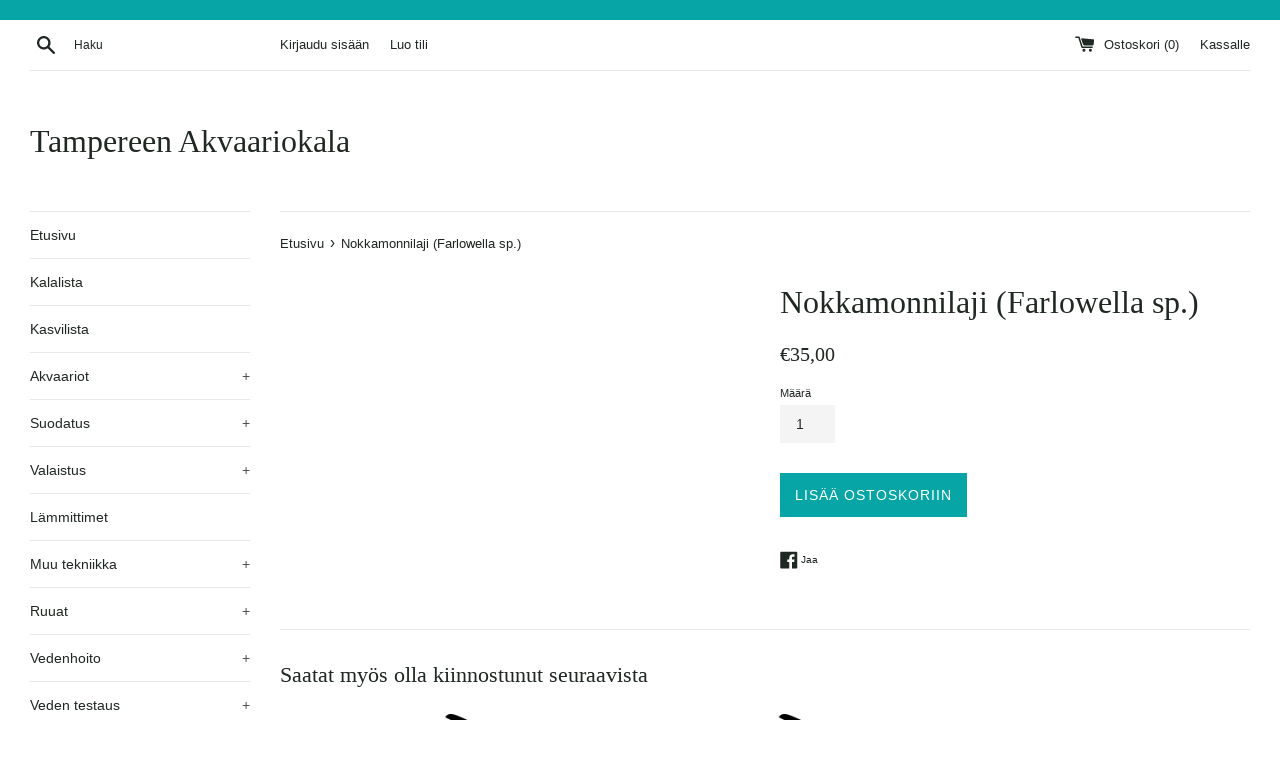

--- FILE ---
content_type: text/html; charset=utf-8
request_url: https://akvaariokala.fi/products/nokkamonnilaji-farlowella-sp
body_size: 16815
content:
<!doctype html>
<!--[if IE 9]> <html class="ie9 supports-no-js" lang="fi"> <![endif]-->
<!--[if (gt IE 9)|!(IE)]><!--> <html class="supports-no-js" lang="fi"> <!--<![endif]-->
<head>
  <meta charset="utf-8">
  <meta http-equiv="X-UA-Compatible" content="IE=edge,chrome=1">
  <meta name="viewport" content="width=device-width,initial-scale=1">
  <meta name="theme-color" content="">
  <link rel="canonical" href="https://akvaariokala.fi/products/nokkamonnilaji-farlowella-sp">

  
    <link rel="shortcut icon" href="//akvaariokala.fi/cdn/shop/files/Maskotti_pyorea_musta_32x32.png?v=1767347606" type="image/png" />
  

  <title>
  Nokkamonnilaji (Farlowella sp.) &ndash; Tampereen Akvaariokala
  </title>

  

  <!-- /snippets/social-meta-tags.liquid -->




<meta property="og:site_name" content="Tampereen Akvaariokala">
<meta property="og:url" content="https://akvaariokala.fi/products/nokkamonnilaji-farlowella-sp">
<meta property="og:title" content="Nokkamonnilaji (Farlowella sp.)">
<meta property="og:type" content="product">
<meta property="og:description" content="Tampereen Akvaariokala on fyysisesti pieni, mutta isolla palvelulla varustettu erikoisliike. Meiltä löydät parhaat tuotemerkit sekä erittäin laajan valikoiman huippulaatuisia kaloja, kasveja, akvaarioita ja tarvikkeita! Tervetuloa ihastumaan!">

  <meta property="og:price:amount" content="35,00">
  <meta property="og:price:currency" content="EUR">





<meta name="twitter:card" content="summary_large_image">
<meta name="twitter:title" content="Nokkamonnilaji (Farlowella sp.)">
<meta name="twitter:description" content="Tampereen Akvaariokala on fyysisesti pieni, mutta isolla palvelulla varustettu erikoisliike. Meiltä löydät parhaat tuotemerkit sekä erittäin laajan valikoiman huippulaatuisia kaloja, kasveja, akvaarioita ja tarvikkeita! Tervetuloa ihastumaan!">


  <script>
    document.documentElement.className = document.documentElement.className.replace('supports-no-js', 'supports-js');

    var theme = {
      mapStrings: {
        addressError: "Virhe osoitetta näytäessä",
        addressNoResults: "Ei hakutuloksia tällä osoitteella",
        addressQueryLimit: "Olet ylittänyt Googlen käyttöliittymän käyttörajan. Harkitse päivitystä \u003ca href=\"https:\/\/developers.google.com\/maps\/premium\/usage-limits\"\u003e Premium-suunnitelmaan \u003c\/a\u003e.",
        authError: "Google Maps -tilissäsi oli ongelma."
      }
    }
  </script>

  <link href="//akvaariokala.fi/cdn/shop/t/2/assets/theme.scss.css?v=94426875327824553501767353652" rel="stylesheet" type="text/css" media="all" />

  <!-- Google Fonts -->
  
  

  <script>window.performance && window.performance.mark && window.performance.mark('shopify.content_for_header.start');</script><meta id="shopify-digital-wallet" name="shopify-digital-wallet" content="/3277750387/digital_wallets/dialog">
<link rel="alternate" type="application/json+oembed" href="https://akvaariokala.fi/products/nokkamonnilaji-farlowella-sp.oembed">
<script async="async" src="/checkouts/internal/preloads.js?locale=fi-FI"></script>
<script id="shopify-features" type="application/json">{"accessToken":"5c0cb4e7e1a940fd21bd40a6a6c1bf78","betas":["rich-media-storefront-analytics"],"domain":"akvaariokala.fi","predictiveSearch":true,"shopId":3277750387,"locale":"fi"}</script>
<script>var Shopify = Shopify || {};
Shopify.shop = "tampereen-akvaariokala.myshopify.com";
Shopify.locale = "fi";
Shopify.currency = {"active":"EUR","rate":"1.0"};
Shopify.country = "FI";
Shopify.theme = {"name":"Akvaariokalan nettikauppapohja","id":16638181491,"schema_name":"Simple","schema_version":"5.0.0","theme_store_id":578,"role":"main"};
Shopify.theme.handle = "null";
Shopify.theme.style = {"id":null,"handle":null};
Shopify.cdnHost = "akvaariokala.fi/cdn";
Shopify.routes = Shopify.routes || {};
Shopify.routes.root = "/";</script>
<script type="module">!function(o){(o.Shopify=o.Shopify||{}).modules=!0}(window);</script>
<script>!function(o){function n(){var o=[];function n(){o.push(Array.prototype.slice.apply(arguments))}return n.q=o,n}var t=o.Shopify=o.Shopify||{};t.loadFeatures=n(),t.autoloadFeatures=n()}(window);</script>
<script id="shop-js-analytics" type="application/json">{"pageType":"product"}</script>
<script defer="defer" async type="module" src="//akvaariokala.fi/cdn/shopifycloud/shop-js/modules/v2/client.init-shop-cart-sync_B_tZ_GI0.fi.esm.js"></script>
<script defer="defer" async type="module" src="//akvaariokala.fi/cdn/shopifycloud/shop-js/modules/v2/chunk.common_C1rTb_BF.esm.js"></script>
<script type="module">
  await import("//akvaariokala.fi/cdn/shopifycloud/shop-js/modules/v2/client.init-shop-cart-sync_B_tZ_GI0.fi.esm.js");
await import("//akvaariokala.fi/cdn/shopifycloud/shop-js/modules/v2/chunk.common_C1rTb_BF.esm.js");

  window.Shopify.SignInWithShop?.initShopCartSync?.({"fedCMEnabled":true,"windoidEnabled":true});

</script>
<script id="__st">var __st={"a":3277750387,"offset":7200,"reqid":"30121926-cd3b-4fdf-8272-a04b1b020a36-1768841500","pageurl":"akvaariokala.fi\/products\/nokkamonnilaji-farlowella-sp","u":"60e9fc6ca5af","p":"product","rtyp":"product","rid":7197547364531};</script>
<script>window.ShopifyPaypalV4VisibilityTracking = true;</script>
<script id="captcha-bootstrap">!function(){'use strict';const t='contact',e='account',n='new_comment',o=[[t,t],['blogs',n],['comments',n],[t,'customer']],c=[[e,'customer_login'],[e,'guest_login'],[e,'recover_customer_password'],[e,'create_customer']],r=t=>t.map((([t,e])=>`form[action*='/${t}']:not([data-nocaptcha='true']) input[name='form_type'][value='${e}']`)).join(','),a=t=>()=>t?[...document.querySelectorAll(t)].map((t=>t.form)):[];function s(){const t=[...o],e=r(t);return a(e)}const i='password',u='form_key',d=['recaptcha-v3-token','g-recaptcha-response','h-captcha-response',i],f=()=>{try{return window.sessionStorage}catch{return}},m='__shopify_v',_=t=>t.elements[u];function p(t,e,n=!1){try{const o=window.sessionStorage,c=JSON.parse(o.getItem(e)),{data:r}=function(t){const{data:e,action:n}=t;return t[m]||n?{data:e,action:n}:{data:t,action:n}}(c);for(const[e,n]of Object.entries(r))t.elements[e]&&(t.elements[e].value=n);n&&o.removeItem(e)}catch(o){console.error('form repopulation failed',{error:o})}}const l='form_type',E='cptcha';function T(t){t.dataset[E]=!0}const w=window,h=w.document,L='Shopify',v='ce_forms',y='captcha';let A=!1;((t,e)=>{const n=(g='f06e6c50-85a8-45c8-87d0-21a2b65856fe',I='https://cdn.shopify.com/shopifycloud/storefront-forms-hcaptcha/ce_storefront_forms_captcha_hcaptcha.v1.5.2.iife.js',D={infoText:'hCaptchan suojaama',privacyText:'Tietosuoja',termsText:'Ehdot'},(t,e,n)=>{const o=w[L][v],c=o.bindForm;if(c)return c(t,g,e,D).then(n);var r;o.q.push([[t,g,e,D],n]),r=I,A||(h.body.append(Object.assign(h.createElement('script'),{id:'captcha-provider',async:!0,src:r})),A=!0)});var g,I,D;w[L]=w[L]||{},w[L][v]=w[L][v]||{},w[L][v].q=[],w[L][y]=w[L][y]||{},w[L][y].protect=function(t,e){n(t,void 0,e),T(t)},Object.freeze(w[L][y]),function(t,e,n,w,h,L){const[v,y,A,g]=function(t,e,n){const i=e?o:[],u=t?c:[],d=[...i,...u],f=r(d),m=r(i),_=r(d.filter((([t,e])=>n.includes(e))));return[a(f),a(m),a(_),s()]}(w,h,L),I=t=>{const e=t.target;return e instanceof HTMLFormElement?e:e&&e.form},D=t=>v().includes(t);t.addEventListener('submit',(t=>{const e=I(t);if(!e)return;const n=D(e)&&!e.dataset.hcaptchaBound&&!e.dataset.recaptchaBound,o=_(e),c=g().includes(e)&&(!o||!o.value);(n||c)&&t.preventDefault(),c&&!n&&(function(t){try{if(!f())return;!function(t){const e=f();if(!e)return;const n=_(t);if(!n)return;const o=n.value;o&&e.removeItem(o)}(t);const e=Array.from(Array(32),(()=>Math.random().toString(36)[2])).join('');!function(t,e){_(t)||t.append(Object.assign(document.createElement('input'),{type:'hidden',name:u})),t.elements[u].value=e}(t,e),function(t,e){const n=f();if(!n)return;const o=[...t.querySelectorAll(`input[type='${i}']`)].map((({name:t})=>t)),c=[...d,...o],r={};for(const[a,s]of new FormData(t).entries())c.includes(a)||(r[a]=s);n.setItem(e,JSON.stringify({[m]:1,action:t.action,data:r}))}(t,e)}catch(e){console.error('failed to persist form',e)}}(e),e.submit())}));const S=(t,e)=>{t&&!t.dataset[E]&&(n(t,e.some((e=>e===t))),T(t))};for(const o of['focusin','change'])t.addEventListener(o,(t=>{const e=I(t);D(e)&&S(e,y())}));const B=e.get('form_key'),M=e.get(l),P=B&&M;t.addEventListener('DOMContentLoaded',(()=>{const t=y();if(P)for(const e of t)e.elements[l].value===M&&p(e,B);[...new Set([...A(),...v().filter((t=>'true'===t.dataset.shopifyCaptcha))])].forEach((e=>S(e,t)))}))}(h,new URLSearchParams(w.location.search),n,t,e,['guest_login'])})(!0,!0)}();</script>
<script integrity="sha256-4kQ18oKyAcykRKYeNunJcIwy7WH5gtpwJnB7kiuLZ1E=" data-source-attribution="shopify.loadfeatures" defer="defer" src="//akvaariokala.fi/cdn/shopifycloud/storefront/assets/storefront/load_feature-a0a9edcb.js" crossorigin="anonymous"></script>
<script data-source-attribution="shopify.dynamic_checkout.dynamic.init">var Shopify=Shopify||{};Shopify.PaymentButton=Shopify.PaymentButton||{isStorefrontPortableWallets:!0,init:function(){window.Shopify.PaymentButton.init=function(){};var t=document.createElement("script");t.src="https://akvaariokala.fi/cdn/shopifycloud/portable-wallets/latest/portable-wallets.fi.js",t.type="module",document.head.appendChild(t)}};
</script>
<script data-source-attribution="shopify.dynamic_checkout.buyer_consent">
  function portableWalletsHideBuyerConsent(e){var t=document.getElementById("shopify-buyer-consent"),n=document.getElementById("shopify-subscription-policy-button");t&&n&&(t.classList.add("hidden"),t.setAttribute("aria-hidden","true"),n.removeEventListener("click",e))}function portableWalletsShowBuyerConsent(e){var t=document.getElementById("shopify-buyer-consent"),n=document.getElementById("shopify-subscription-policy-button");t&&n&&(t.classList.remove("hidden"),t.removeAttribute("aria-hidden"),n.addEventListener("click",e))}window.Shopify?.PaymentButton&&(window.Shopify.PaymentButton.hideBuyerConsent=portableWalletsHideBuyerConsent,window.Shopify.PaymentButton.showBuyerConsent=portableWalletsShowBuyerConsent);
</script>
<script data-source-attribution="shopify.dynamic_checkout.cart.bootstrap">document.addEventListener("DOMContentLoaded",(function(){function t(){return document.querySelector("shopify-accelerated-checkout-cart, shopify-accelerated-checkout")}if(t())Shopify.PaymentButton.init();else{new MutationObserver((function(e,n){t()&&(Shopify.PaymentButton.init(),n.disconnect())})).observe(document.body,{childList:!0,subtree:!0})}}));
</script>
<script id='scb4127' type='text/javascript' async='' src='https://akvaariokala.fi/cdn/shopifycloud/privacy-banner/storefront-banner.js'></script>
<script>window.performance && window.performance.mark && window.performance.mark('shopify.content_for_header.end');</script>

  <script src="//akvaariokala.fi/cdn/shop/t/2/assets/jquery-1.11.0.min.js?v=32460426840832490021527439957" type="text/javascript"></script>
  <script src="//akvaariokala.fi/cdn/shop/t/2/assets/modernizr.min.js?v=44044439420609591321527439957" type="text/javascript"></script>

  <!--[if (gt IE 9)|!(IE)]><!--><script src="//akvaariokala.fi/cdn/shop/t/2/assets/lazysizes.min.js?v=71745035489482760341527439957" async="async"></script><!--<![endif]-->
  <!--[if lte IE 9]><script src="//akvaariokala.fi/cdn/shop/t/2/assets/lazysizes.min.js?v=71745035489482760341527439957"></script><![endif]-->

  
<!-- BEGIN app block: shopify://apps/cbb-shipping-rates/blocks/app-embed-block/de9da91b-8d51-4359-81df-b8b0288464c7 --><script>
    window.codeblackbelt = window.codeblackbelt || {};
    window.codeblackbelt.shop = window.codeblackbelt.shop || 'tampereen-akvaariokala.myshopify.com';
    </script><script src="//cdn.codeblackbelt.com/widgets/shipping-rates-calculator-plus/main.min.js?version=2026011918+0200" async></script>
<!-- END app block --><meta property="og:image" content="https://cdn.shopify.com/s/files/1/0032/7775/0387/files/Logo_sininen_Korkea_laatu.jpg?height=628&pad_color=fff&v=1613555137&width=1200" />
<meta property="og:image:secure_url" content="https://cdn.shopify.com/s/files/1/0032/7775/0387/files/Logo_sininen_Korkea_laatu.jpg?height=628&pad_color=fff&v=1613555137&width=1200" />
<meta property="og:image:width" content="1200" />
<meta property="og:image:height" content="628" />
<link href="https://monorail-edge.shopifysvc.com" rel="dns-prefetch">
<script>(function(){if ("sendBeacon" in navigator && "performance" in window) {try {var session_token_from_headers = performance.getEntriesByType('navigation')[0].serverTiming.find(x => x.name == '_s').description;} catch {var session_token_from_headers = undefined;}var session_cookie_matches = document.cookie.match(/_shopify_s=([^;]*)/);var session_token_from_cookie = session_cookie_matches && session_cookie_matches.length === 2 ? session_cookie_matches[1] : "";var session_token = session_token_from_headers || session_token_from_cookie || "";function handle_abandonment_event(e) {var entries = performance.getEntries().filter(function(entry) {return /monorail-edge.shopifysvc.com/.test(entry.name);});if (!window.abandonment_tracked && entries.length === 0) {window.abandonment_tracked = true;var currentMs = Date.now();var navigation_start = performance.timing.navigationStart;var payload = {shop_id: 3277750387,url: window.location.href,navigation_start,duration: currentMs - navigation_start,session_token,page_type: "product"};window.navigator.sendBeacon("https://monorail-edge.shopifysvc.com/v1/produce", JSON.stringify({schema_id: "online_store_buyer_site_abandonment/1.1",payload: payload,metadata: {event_created_at_ms: currentMs,event_sent_at_ms: currentMs}}));}}window.addEventListener('pagehide', handle_abandonment_event);}}());</script>
<script id="web-pixels-manager-setup">(function e(e,d,r,n,o){if(void 0===o&&(o={}),!Boolean(null===(a=null===(i=window.Shopify)||void 0===i?void 0:i.analytics)||void 0===a?void 0:a.replayQueue)){var i,a;window.Shopify=window.Shopify||{};var t=window.Shopify;t.analytics=t.analytics||{};var s=t.analytics;s.replayQueue=[],s.publish=function(e,d,r){return s.replayQueue.push([e,d,r]),!0};try{self.performance.mark("wpm:start")}catch(e){}var l=function(){var e={modern:/Edge?\/(1{2}[4-9]|1[2-9]\d|[2-9]\d{2}|\d{4,})\.\d+(\.\d+|)|Firefox\/(1{2}[4-9]|1[2-9]\d|[2-9]\d{2}|\d{4,})\.\d+(\.\d+|)|Chrom(ium|e)\/(9{2}|\d{3,})\.\d+(\.\d+|)|(Maci|X1{2}).+ Version\/(15\.\d+|(1[6-9]|[2-9]\d|\d{3,})\.\d+)([,.]\d+|)( \(\w+\)|)( Mobile\/\w+|) Safari\/|Chrome.+OPR\/(9{2}|\d{3,})\.\d+\.\d+|(CPU[ +]OS|iPhone[ +]OS|CPU[ +]iPhone|CPU IPhone OS|CPU iPad OS)[ +]+(15[._]\d+|(1[6-9]|[2-9]\d|\d{3,})[._]\d+)([._]\d+|)|Android:?[ /-](13[3-9]|1[4-9]\d|[2-9]\d{2}|\d{4,})(\.\d+|)(\.\d+|)|Android.+Firefox\/(13[5-9]|1[4-9]\d|[2-9]\d{2}|\d{4,})\.\d+(\.\d+|)|Android.+Chrom(ium|e)\/(13[3-9]|1[4-9]\d|[2-9]\d{2}|\d{4,})\.\d+(\.\d+|)|SamsungBrowser\/([2-9]\d|\d{3,})\.\d+/,legacy:/Edge?\/(1[6-9]|[2-9]\d|\d{3,})\.\d+(\.\d+|)|Firefox\/(5[4-9]|[6-9]\d|\d{3,})\.\d+(\.\d+|)|Chrom(ium|e)\/(5[1-9]|[6-9]\d|\d{3,})\.\d+(\.\d+|)([\d.]+$|.*Safari\/(?![\d.]+ Edge\/[\d.]+$))|(Maci|X1{2}).+ Version\/(10\.\d+|(1[1-9]|[2-9]\d|\d{3,})\.\d+)([,.]\d+|)( \(\w+\)|)( Mobile\/\w+|) Safari\/|Chrome.+OPR\/(3[89]|[4-9]\d|\d{3,})\.\d+\.\d+|(CPU[ +]OS|iPhone[ +]OS|CPU[ +]iPhone|CPU IPhone OS|CPU iPad OS)[ +]+(10[._]\d+|(1[1-9]|[2-9]\d|\d{3,})[._]\d+)([._]\d+|)|Android:?[ /-](13[3-9]|1[4-9]\d|[2-9]\d{2}|\d{4,})(\.\d+|)(\.\d+|)|Mobile Safari.+OPR\/([89]\d|\d{3,})\.\d+\.\d+|Android.+Firefox\/(13[5-9]|1[4-9]\d|[2-9]\d{2}|\d{4,})\.\d+(\.\d+|)|Android.+Chrom(ium|e)\/(13[3-9]|1[4-9]\d|[2-9]\d{2}|\d{4,})\.\d+(\.\d+|)|Android.+(UC? ?Browser|UCWEB|U3)[ /]?(15\.([5-9]|\d{2,})|(1[6-9]|[2-9]\d|\d{3,})\.\d+)\.\d+|SamsungBrowser\/(5\.\d+|([6-9]|\d{2,})\.\d+)|Android.+MQ{2}Browser\/(14(\.(9|\d{2,})|)|(1[5-9]|[2-9]\d|\d{3,})(\.\d+|))(\.\d+|)|K[Aa][Ii]OS\/(3\.\d+|([4-9]|\d{2,})\.\d+)(\.\d+|)/},d=e.modern,r=e.legacy,n=navigator.userAgent;return n.match(d)?"modern":n.match(r)?"legacy":"unknown"}(),u="modern"===l?"modern":"legacy",c=(null!=n?n:{modern:"",legacy:""})[u],f=function(e){return[e.baseUrl,"/wpm","/b",e.hashVersion,"modern"===e.buildTarget?"m":"l",".js"].join("")}({baseUrl:d,hashVersion:r,buildTarget:u}),m=function(e){var d=e.version,r=e.bundleTarget,n=e.surface,o=e.pageUrl,i=e.monorailEndpoint;return{emit:function(e){var a=e.status,t=e.errorMsg,s=(new Date).getTime(),l=JSON.stringify({metadata:{event_sent_at_ms:s},events:[{schema_id:"web_pixels_manager_load/3.1",payload:{version:d,bundle_target:r,page_url:o,status:a,surface:n,error_msg:t},metadata:{event_created_at_ms:s}}]});if(!i)return console&&console.warn&&console.warn("[Web Pixels Manager] No Monorail endpoint provided, skipping logging."),!1;try{return self.navigator.sendBeacon.bind(self.navigator)(i,l)}catch(e){}var u=new XMLHttpRequest;try{return u.open("POST",i,!0),u.setRequestHeader("Content-Type","text/plain"),u.send(l),!0}catch(e){return console&&console.warn&&console.warn("[Web Pixels Manager] Got an unhandled error while logging to Monorail."),!1}}}}({version:r,bundleTarget:l,surface:e.surface,pageUrl:self.location.href,monorailEndpoint:e.monorailEndpoint});try{o.browserTarget=l,function(e){var d=e.src,r=e.async,n=void 0===r||r,o=e.onload,i=e.onerror,a=e.sri,t=e.scriptDataAttributes,s=void 0===t?{}:t,l=document.createElement("script"),u=document.querySelector("head"),c=document.querySelector("body");if(l.async=n,l.src=d,a&&(l.integrity=a,l.crossOrigin="anonymous"),s)for(var f in s)if(Object.prototype.hasOwnProperty.call(s,f))try{l.dataset[f]=s[f]}catch(e){}if(o&&l.addEventListener("load",o),i&&l.addEventListener("error",i),u)u.appendChild(l);else{if(!c)throw new Error("Did not find a head or body element to append the script");c.appendChild(l)}}({src:f,async:!0,onload:function(){if(!function(){var e,d;return Boolean(null===(d=null===(e=window.Shopify)||void 0===e?void 0:e.analytics)||void 0===d?void 0:d.initialized)}()){var d=window.webPixelsManager.init(e)||void 0;if(d){var r=window.Shopify.analytics;r.replayQueue.forEach((function(e){var r=e[0],n=e[1],o=e[2];d.publishCustomEvent(r,n,o)})),r.replayQueue=[],r.publish=d.publishCustomEvent,r.visitor=d.visitor,r.initialized=!0}}},onerror:function(){return m.emit({status:"failed",errorMsg:"".concat(f," has failed to load")})},sri:function(e){var d=/^sha384-[A-Za-z0-9+/=]+$/;return"string"==typeof e&&d.test(e)}(c)?c:"",scriptDataAttributes:o}),m.emit({status:"loading"})}catch(e){m.emit({status:"failed",errorMsg:(null==e?void 0:e.message)||"Unknown error"})}}})({shopId: 3277750387,storefrontBaseUrl: "https://akvaariokala.fi",extensionsBaseUrl: "https://extensions.shopifycdn.com/cdn/shopifycloud/web-pixels-manager",monorailEndpoint: "https://monorail-edge.shopifysvc.com/unstable/produce_batch",surface: "storefront-renderer",enabledBetaFlags: ["2dca8a86"],webPixelsConfigList: [{"id":"897286472","configuration":"{\"config\":\"{\\\"pixel_id\\\":\\\"G-DEVR8FFMNQ\\\",\\\"gtag_events\\\":[{\\\"type\\\":\\\"purchase\\\",\\\"action_label\\\":\\\"G-DEVR8FFMNQ\\\"},{\\\"type\\\":\\\"page_view\\\",\\\"action_label\\\":\\\"G-DEVR8FFMNQ\\\"},{\\\"type\\\":\\\"view_item\\\",\\\"action_label\\\":\\\"G-DEVR8FFMNQ\\\"},{\\\"type\\\":\\\"search\\\",\\\"action_label\\\":\\\"G-DEVR8FFMNQ\\\"},{\\\"type\\\":\\\"add_to_cart\\\",\\\"action_label\\\":\\\"G-DEVR8FFMNQ\\\"},{\\\"type\\\":\\\"begin_checkout\\\",\\\"action_label\\\":\\\"G-DEVR8FFMNQ\\\"},{\\\"type\\\":\\\"add_payment_info\\\",\\\"action_label\\\":\\\"G-DEVR8FFMNQ\\\"}],\\\"enable_monitoring_mode\\\":false}\"}","eventPayloadVersion":"v1","runtimeContext":"OPEN","scriptVersion":"b2a88bafab3e21179ed38636efcd8a93","type":"APP","apiClientId":1780363,"privacyPurposes":[],"dataSharingAdjustments":{"protectedCustomerApprovalScopes":["read_customer_address","read_customer_email","read_customer_name","read_customer_personal_data","read_customer_phone"]}},{"id":"shopify-app-pixel","configuration":"{}","eventPayloadVersion":"v1","runtimeContext":"STRICT","scriptVersion":"0450","apiClientId":"shopify-pixel","type":"APP","privacyPurposes":["ANALYTICS","MARKETING"]},{"id":"shopify-custom-pixel","eventPayloadVersion":"v1","runtimeContext":"LAX","scriptVersion":"0450","apiClientId":"shopify-pixel","type":"CUSTOM","privacyPurposes":["ANALYTICS","MARKETING"]}],isMerchantRequest: false,initData: {"shop":{"name":"Tampereen Akvaariokala","paymentSettings":{"currencyCode":"EUR"},"myshopifyDomain":"tampereen-akvaariokala.myshopify.com","countryCode":"FI","storefrontUrl":"https:\/\/akvaariokala.fi"},"customer":null,"cart":null,"checkout":null,"productVariants":[{"price":{"amount":35.0,"currencyCode":"EUR"},"product":{"title":"Nokkamonnilaji (Farlowella sp.)","vendor":"Tampereen Akvaariokala","id":"7197547364531","untranslatedTitle":"Nokkamonnilaji (Farlowella sp.)","url":"\/products\/nokkamonnilaji-farlowella-sp","type":""},"id":"41772473843891","image":null,"sku":"1001519","title":"Default Title","untranslatedTitle":"Default Title"}],"purchasingCompany":null},},"https://akvaariokala.fi/cdn","fcfee988w5aeb613cpc8e4bc33m6693e112",{"modern":"","legacy":""},{"shopId":"3277750387","storefrontBaseUrl":"https:\/\/akvaariokala.fi","extensionBaseUrl":"https:\/\/extensions.shopifycdn.com\/cdn\/shopifycloud\/web-pixels-manager","surface":"storefront-renderer","enabledBetaFlags":"[\"2dca8a86\"]","isMerchantRequest":"false","hashVersion":"fcfee988w5aeb613cpc8e4bc33m6693e112","publish":"custom","events":"[[\"page_viewed\",{}],[\"product_viewed\",{\"productVariant\":{\"price\":{\"amount\":35.0,\"currencyCode\":\"EUR\"},\"product\":{\"title\":\"Nokkamonnilaji (Farlowella sp.)\",\"vendor\":\"Tampereen Akvaariokala\",\"id\":\"7197547364531\",\"untranslatedTitle\":\"Nokkamonnilaji (Farlowella sp.)\",\"url\":\"\/products\/nokkamonnilaji-farlowella-sp\",\"type\":\"\"},\"id\":\"41772473843891\",\"image\":null,\"sku\":\"1001519\",\"title\":\"Default Title\",\"untranslatedTitle\":\"Default Title\"}}]]"});</script><script>
  window.ShopifyAnalytics = window.ShopifyAnalytics || {};
  window.ShopifyAnalytics.meta = window.ShopifyAnalytics.meta || {};
  window.ShopifyAnalytics.meta.currency = 'EUR';
  var meta = {"product":{"id":7197547364531,"gid":"gid:\/\/shopify\/Product\/7197547364531","vendor":"Tampereen Akvaariokala","type":"","handle":"nokkamonnilaji-farlowella-sp","variants":[{"id":41772473843891,"price":3500,"name":"Nokkamonnilaji (Farlowella sp.)","public_title":null,"sku":"1001519"}],"remote":false},"page":{"pageType":"product","resourceType":"product","resourceId":7197547364531,"requestId":"30121926-cd3b-4fdf-8272-a04b1b020a36-1768841500"}};
  for (var attr in meta) {
    window.ShopifyAnalytics.meta[attr] = meta[attr];
  }
</script>
<script class="analytics">
  (function () {
    var customDocumentWrite = function(content) {
      var jquery = null;

      if (window.jQuery) {
        jquery = window.jQuery;
      } else if (window.Checkout && window.Checkout.$) {
        jquery = window.Checkout.$;
      }

      if (jquery) {
        jquery('body').append(content);
      }
    };

    var hasLoggedConversion = function(token) {
      if (token) {
        return document.cookie.indexOf('loggedConversion=' + token) !== -1;
      }
      return false;
    }

    var setCookieIfConversion = function(token) {
      if (token) {
        var twoMonthsFromNow = new Date(Date.now());
        twoMonthsFromNow.setMonth(twoMonthsFromNow.getMonth() + 2);

        document.cookie = 'loggedConversion=' + token + '; expires=' + twoMonthsFromNow;
      }
    }

    var trekkie = window.ShopifyAnalytics.lib = window.trekkie = window.trekkie || [];
    if (trekkie.integrations) {
      return;
    }
    trekkie.methods = [
      'identify',
      'page',
      'ready',
      'track',
      'trackForm',
      'trackLink'
    ];
    trekkie.factory = function(method) {
      return function() {
        var args = Array.prototype.slice.call(arguments);
        args.unshift(method);
        trekkie.push(args);
        return trekkie;
      };
    };
    for (var i = 0; i < trekkie.methods.length; i++) {
      var key = trekkie.methods[i];
      trekkie[key] = trekkie.factory(key);
    }
    trekkie.load = function(config) {
      trekkie.config = config || {};
      trekkie.config.initialDocumentCookie = document.cookie;
      var first = document.getElementsByTagName('script')[0];
      var script = document.createElement('script');
      script.type = 'text/javascript';
      script.onerror = function(e) {
        var scriptFallback = document.createElement('script');
        scriptFallback.type = 'text/javascript';
        scriptFallback.onerror = function(error) {
                var Monorail = {
      produce: function produce(monorailDomain, schemaId, payload) {
        var currentMs = new Date().getTime();
        var event = {
          schema_id: schemaId,
          payload: payload,
          metadata: {
            event_created_at_ms: currentMs,
            event_sent_at_ms: currentMs
          }
        };
        return Monorail.sendRequest("https://" + monorailDomain + "/v1/produce", JSON.stringify(event));
      },
      sendRequest: function sendRequest(endpointUrl, payload) {
        // Try the sendBeacon API
        if (window && window.navigator && typeof window.navigator.sendBeacon === 'function' && typeof window.Blob === 'function' && !Monorail.isIos12()) {
          var blobData = new window.Blob([payload], {
            type: 'text/plain'
          });

          if (window.navigator.sendBeacon(endpointUrl, blobData)) {
            return true;
          } // sendBeacon was not successful

        } // XHR beacon

        var xhr = new XMLHttpRequest();

        try {
          xhr.open('POST', endpointUrl);
          xhr.setRequestHeader('Content-Type', 'text/plain');
          xhr.send(payload);
        } catch (e) {
          console.log(e);
        }

        return false;
      },
      isIos12: function isIos12() {
        return window.navigator.userAgent.lastIndexOf('iPhone; CPU iPhone OS 12_') !== -1 || window.navigator.userAgent.lastIndexOf('iPad; CPU OS 12_') !== -1;
      }
    };
    Monorail.produce('monorail-edge.shopifysvc.com',
      'trekkie_storefront_load_errors/1.1',
      {shop_id: 3277750387,
      theme_id: 16638181491,
      app_name: "storefront",
      context_url: window.location.href,
      source_url: "//akvaariokala.fi/cdn/s/trekkie.storefront.cd680fe47e6c39ca5d5df5f0a32d569bc48c0f27.min.js"});

        };
        scriptFallback.async = true;
        scriptFallback.src = '//akvaariokala.fi/cdn/s/trekkie.storefront.cd680fe47e6c39ca5d5df5f0a32d569bc48c0f27.min.js';
        first.parentNode.insertBefore(scriptFallback, first);
      };
      script.async = true;
      script.src = '//akvaariokala.fi/cdn/s/trekkie.storefront.cd680fe47e6c39ca5d5df5f0a32d569bc48c0f27.min.js';
      first.parentNode.insertBefore(script, first);
    };
    trekkie.load(
      {"Trekkie":{"appName":"storefront","development":false,"defaultAttributes":{"shopId":3277750387,"isMerchantRequest":null,"themeId":16638181491,"themeCityHash":"12019427436871966746","contentLanguage":"fi","currency":"EUR","eventMetadataId":"565bbff8-2e6d-40fb-af34-200d9ac0bc30"},"isServerSideCookieWritingEnabled":true,"monorailRegion":"shop_domain","enabledBetaFlags":["65f19447"]},"Session Attribution":{},"S2S":{"facebookCapiEnabled":false,"source":"trekkie-storefront-renderer","apiClientId":580111}}
    );

    var loaded = false;
    trekkie.ready(function() {
      if (loaded) return;
      loaded = true;

      window.ShopifyAnalytics.lib = window.trekkie;

      var originalDocumentWrite = document.write;
      document.write = customDocumentWrite;
      try { window.ShopifyAnalytics.merchantGoogleAnalytics.call(this); } catch(error) {};
      document.write = originalDocumentWrite;

      window.ShopifyAnalytics.lib.page(null,{"pageType":"product","resourceType":"product","resourceId":7197547364531,"requestId":"30121926-cd3b-4fdf-8272-a04b1b020a36-1768841500","shopifyEmitted":true});

      var match = window.location.pathname.match(/checkouts\/(.+)\/(thank_you|post_purchase)/)
      var token = match? match[1]: undefined;
      if (!hasLoggedConversion(token)) {
        setCookieIfConversion(token);
        window.ShopifyAnalytics.lib.track("Viewed Product",{"currency":"EUR","variantId":41772473843891,"productId":7197547364531,"productGid":"gid:\/\/shopify\/Product\/7197547364531","name":"Nokkamonnilaji (Farlowella sp.)","price":"35.00","sku":"1001519","brand":"Tampereen Akvaariokala","variant":null,"category":"","nonInteraction":true,"remote":false},undefined,undefined,{"shopifyEmitted":true});
      window.ShopifyAnalytics.lib.track("monorail:\/\/trekkie_storefront_viewed_product\/1.1",{"currency":"EUR","variantId":41772473843891,"productId":7197547364531,"productGid":"gid:\/\/shopify\/Product\/7197547364531","name":"Nokkamonnilaji (Farlowella sp.)","price":"35.00","sku":"1001519","brand":"Tampereen Akvaariokala","variant":null,"category":"","nonInteraction":true,"remote":false,"referer":"https:\/\/akvaariokala.fi\/products\/nokkamonnilaji-farlowella-sp"});
      }
    });


        var eventsListenerScript = document.createElement('script');
        eventsListenerScript.async = true;
        eventsListenerScript.src = "//akvaariokala.fi/cdn/shopifycloud/storefront/assets/shop_events_listener-3da45d37.js";
        document.getElementsByTagName('head')[0].appendChild(eventsListenerScript);

})();</script>
  <script>
  if (!window.ga || (window.ga && typeof window.ga !== 'function')) {
    window.ga = function ga() {
      (window.ga.q = window.ga.q || []).push(arguments);
      if (window.Shopify && window.Shopify.analytics && typeof window.Shopify.analytics.publish === 'function') {
        window.Shopify.analytics.publish("ga_stub_called", {}, {sendTo: "google_osp_migration"});
      }
      console.error("Shopify's Google Analytics stub called with:", Array.from(arguments), "\nSee https://help.shopify.com/manual/promoting-marketing/pixels/pixel-migration#google for more information.");
    };
    if (window.Shopify && window.Shopify.analytics && typeof window.Shopify.analytics.publish === 'function') {
      window.Shopify.analytics.publish("ga_stub_initialized", {}, {sendTo: "google_osp_migration"});
    }
  }
</script>
<script
  defer
  src="https://akvaariokala.fi/cdn/shopifycloud/perf-kit/shopify-perf-kit-3.0.4.min.js"
  data-application="storefront-renderer"
  data-shop-id="3277750387"
  data-render-region="gcp-us-east1"
  data-page-type="product"
  data-theme-instance-id="16638181491"
  data-theme-name="Simple"
  data-theme-version="5.0.0"
  data-monorail-region="shop_domain"
  data-resource-timing-sampling-rate="10"
  data-shs="true"
  data-shs-beacon="true"
  data-shs-export-with-fetch="true"
  data-shs-logs-sample-rate="1"
  data-shs-beacon-endpoint="https://akvaariokala.fi/api/collect"
></script>
</head>

<body id="nokkamonnilaji-farlowella-sp" class="template-product"> 
    
            <!-- APPBLOCKSTART -->
            
            <!-- APPBLOCKEND -->
            

  <a class="in-page-link visually-hidden skip-link" href="#MainContent">Siirry sisältöön</a>

  <div id="shopify-section-header" class="shopify-section">
  <style>
    .announcement-bar--link:hover {
      

      
        background-color: #08b9b9;
      
    }
  </style>

  
    <div class="announcement-bar">
  

    <p class="announcement-bar__message site-wrapper"></p>

  
    </div>
  




<div class="site-wrapper">
  <div class="top-bar grid">

    <div class="grid__item medium-up--one-fifth small--one-half">
      <div class="top-bar__search">
        <a href="/search" class="medium-up--hide">
          <svg aria-hidden="true" focusable="false" role="presentation" class="icon icon-search" viewBox="0 0 20 20"><path fill="#444" d="M18.64 17.02l-5.31-5.31c.81-1.08 1.26-2.43 1.26-3.87C14.5 4.06 11.44 1 7.75 1S1 4.06 1 7.75s3.06 6.75 6.75 6.75c1.44 0 2.79-.45 3.87-1.26l5.31 5.31c.45.45 1.26.54 1.71.09.45-.36.45-1.17 0-1.62zM3.25 7.75c0-2.52 1.98-4.5 4.5-4.5s4.5 1.98 4.5 4.5-1.98 4.5-4.5 4.5-4.5-1.98-4.5-4.5z"/></svg>
        </a>
        <form action="/search" method="get" class="search-bar small--hide" role="search">
          
          <button type="submit" class="search-bar__submit">
            <svg aria-hidden="true" focusable="false" role="presentation" class="icon icon-search" viewBox="0 0 20 20"><path fill="#444" d="M18.64 17.02l-5.31-5.31c.81-1.08 1.26-2.43 1.26-3.87C14.5 4.06 11.44 1 7.75 1S1 4.06 1 7.75s3.06 6.75 6.75 6.75c1.44 0 2.79-.45 3.87-1.26l5.31 5.31c.45.45 1.26.54 1.71.09.45-.36.45-1.17 0-1.62zM3.25 7.75c0-2.52 1.98-4.5 4.5-4.5s4.5 1.98 4.5 4.5-1.98 4.5-4.5 4.5-4.5-1.98-4.5-4.5z"/></svg>
            <span class="icon__fallback-text">Haku</span>
          </button>
          <input type="search" name="q" class="search-bar__input" value="" placeholder="Haku" aria-label="Haku">
        </form>
      </div>
    </div>

    
      <div class="grid__item medium-up--two-fifths small--hide">
        <span class="customer-links small--hide">
          
            <a href="https://shopify.com/3277750387/account?locale=fi&amp;region_country=FI" id="customer_login_link">Kirjaudu sisään</a>
            <span class="vertical-divider"></span>
            <a href="https://shopify.com/3277750387/account?locale=fi" id="customer_register_link">Luo tili</a>
          
        </span>
      </div>
    

    <div class="grid__item  medium-up--two-fifths  small--one-half text-right">
      <a href="/cart" class="site-header__cart">
        <svg aria-hidden="true" focusable="false" role="presentation" class="icon icon-cart" viewBox="0 0 20 20"><path fill="#444" d="M18.936 5.564c-.144-.175-.35-.207-.55-.207h-.003L6.774 4.286c-.272 0-.417.089-.491.18-.079.096-.16.263-.094.585l2.016 5.705c.163.407.642.673 1.068.673h8.401c.433 0 .854-.285.941-.725l.484-4.571c.045-.221-.015-.388-.163-.567z"/><path fill="#444" d="M17.107 12.5H7.659L4.98 4.117l-.362-1.059c-.138-.401-.292-.559-.695-.559H.924c-.411 0-.748.303-.748.714s.337.714.748.714h2.413l3.002 9.48c.126.38.295.52.942.52h9.825c.411 0 .748-.303.748-.714s-.336-.714-.748-.714zM10.424 16.23a1.498 1.498 0 1 1-2.997 0 1.498 1.498 0 0 1 2.997 0zM16.853 16.23a1.498 1.498 0 1 1-2.997 0 1.498 1.498 0 0 1 2.997 0z"/></svg>
        <span class="small--hide">
          Ostoskori
          (<span id="CartCount">0</span>)
        </span>
      </a>
      <span class="vertical-divider small--hide"></span>
      <a href="/cart" class="site-header__cart small--hide">
        Kassalle
      </a>
    </div>
  </div>

  <hr class="small--hide hr--border">

  <header class="site-header grid medium-up--grid--table" role="banner">
    <div class="grid__item small--text-center">
      <div itemscope itemtype="http://schema.org/Organization">
        

        <style>
  
  
  
    #HeaderLogo {
      max-width: 100px;
      max-height: px;
    }
    #HeaderLogoWrapper {
      max-width: 100px;
    }
  

  
</style>


        
          
            <a href="/" class="site-header__site-name h1" itemprop="url">
              Tampereen Akvaariokala
            </a>
            
          
        
      </div>
    </div>
    
  </header>
</div>


</div>

    

  <div class="site-wrapper">

    <div class="grid">

      <div id="shopify-section-sidebar" class="shopify-section"><div data-section-id="sidebar" data-section-type="sidebar-section">
  <nav class="grid__item small--text-center medium-up--one-fifth" role="navigation">
    <hr class="hr--small medium-up--hide">
    <button id="ToggleMobileMenu" class="mobile-menu-icon medium-up--hide" aria-haspopup="true" aria-owns="SiteNav">
      <span class="line"></span>
      <span class="line"></span>
      <span class="line"></span>
      <span class="line"></span>
      <span class="icon__fallback-text">Valikko</span>
    </button>
    <div id="SiteNav" class="site-nav" role="menu">
      <ul class="list--nav">
        
          
          
            <li class="site-nav__item">
              <a href="/" class="site-nav__link">Etusivu</a>
            </li>
          
        
          
          
            <li class="site-nav__item">
              <a href="/pages/kalalista" class="site-nav__link">Kalalista</a>
            </li>
          
        
          
          
            <li class="site-nav__item">
              <a href="/pages/akvaariokasvit" class="site-nav__link">Kasvilista</a>
            </li>
          
        
          
          
            

            

            <li class="site-nav--has-submenu site-nav__item">
              <button class="site-nav__link btn--link site-nav__expand" aria-expanded="false" aria-controls="Collapsible-4">
                Akvaariot
                <span class="site-nav__link__text" aria-hidden="true">+</span>
              </button>
              <ul id="Collapsible-4" class="site-nav__submenu site-nav__submenu--collapsed" aria-hidden="true" style="display: none;">
                
                  
                    <li >
                      <a href="/collections/akvaariopaketit" class="site-nav__link">Akvaariopaketit</a>
                    </li>
                  
                
                  
                    <li >
                      <a href="/collections/akvaariot" class="site-nav__link">Akvaariot</a>
                    </li>
                  
                
                  
                    <li >
                      <a href="/collections/opti-white-akvaariot" class="site-nav__link">Opti White akvaariot</a>
                    </li>
                  
                
                  
                    <li >
                      <a href="/collections/kaapit-ja-jalustat" class="site-nav__link">Kaapit ja jalustat</a>
                    </li>
                  
                
                  
                    <li >
                      <a href="/collections/solumuovimatot" class="site-nav__link">Solumuovimatot ja kansilasit</a>
                    </li>
                  
                
              </ul>
            </li>
          
        
          
          
            

            

            <li class="site-nav--has-submenu site-nav__item">
              <button class="site-nav__link btn--link site-nav__expand" aria-expanded="false" aria-controls="Collapsible-5">
                Suodatus
                <span class="site-nav__link__text" aria-hidden="true">+</span>
              </button>
              <ul id="Collapsible-5" class="site-nav__submenu site-nav__submenu--collapsed" aria-hidden="true" style="display: none;">
                
                  
                    <li >
                      <a href="/collections/ulkolaitasuodattimet" class="site-nav__link">Ulkolaitasuodattimet</a>
                    </li>
                  
                
                  
                    <li >
                      <a href="/collections/ulkosuodatin" class="site-nav__link">Ulkosuodattimet</a>
                    </li>
                  
                
                  
                    <li >
                      <a href="/collections/sisasuodattimet" class="site-nav__link">Sisäsuodattimet</a>
                    </li>
                  
                
                  
                    <li >
                      <a href="/collections/suodatus-materiaali" class="site-nav__link">Suodatinmassat</a>
                    </li>
                  
                
                  
                    <li >
                      <a href="/collections/letkut-ilmakivet-ja-liittimet" class="site-nav__link">Tarvikkeet</a>
                    </li>
                  
                
              </ul>
            </li>
          
        
          
          
            

            

            <li class="site-nav--has-submenu site-nav__item">
              <button class="site-nav__link btn--link site-nav__expand" aria-expanded="false" aria-controls="Collapsible-6">
                Valaistus
                <span class="site-nav__link__text" aria-hidden="true">+</span>
              </button>
              <ul id="Collapsible-6" class="site-nav__submenu site-nav__submenu--collapsed" aria-hidden="true" style="display: none;">
                
                  
                    <li >
                      <a href="/collections/led-valaisimet" class="site-nav__link">LED-valaisimet</a>
                    </li>
                  
                
                  
                    

                    

                    <li class="site-nav--has-submenu">
                      <button class="site-nav__link btn--link site-nav__expand" aria-expanded="false" aria-controls="Collapsible-6-2">
                        Polttimot ja loisteputket
                        <span class="site-nav__link__text" aria-hidden="true">+</span>
                      </button>
                      <ul id="Collapsible-6-2" class="site-nav__submenu site-nav__submenu--grandchild site-nav__submenu--collapsed" aria-hidden="true" style="display: none;">
                        
                          <li class="site-nav__grandchild">
                            <a href="/collections/t5-loisteputket" class="site-nav__link">T5 loisteputket</a>
                          </li>
                        
                          <li class="site-nav__grandchild">
                            <a href="/collections/led-loisteputket" class="site-nav__link">LED-loisteputket</a>
                          </li>
                        
                          <li class="site-nav__grandchild">
                            <a href="/collections/uv-polttimot" class="site-nav__link">UV-polttimot</a>
                          </li>
                        
                      </ul>
                    </li>
                  
                
                  
                    <li >
                      <a href="/collections/tarvikkeet-2" class="site-nav__link">Tarvikkeet valaisimiin</a>
                    </li>
                  
                
              </ul>
            </li>
          
        
          
          
            <li class="site-nav__item">
              <a href="/collections/lammittimet" class="site-nav__link">Lämmittimet</a>
            </li>
          
        
          
          
            

            

            <li class="site-nav--has-submenu site-nav__item">
              <button class="site-nav__link btn--link site-nav__expand" aria-expanded="false" aria-controls="Collapsible-8">
                Muu tekniikka
                <span class="site-nav__link__text" aria-hidden="true">+</span>
              </button>
              <ul id="Collapsible-8" class="site-nav__submenu site-nav__submenu--collapsed" aria-hidden="true" style="display: none;">
                
                  
                    

                    

                    <li class="site-nav--has-submenu">
                      <button class="site-nav__link btn--link site-nav__expand" aria-expanded="false" aria-controls="Collapsible-8-1">
                        Ilmapumput
                        <span class="site-nav__link__text" aria-hidden="true">+</span>
                      </button>
                      <ul id="Collapsible-8-1" class="site-nav__submenu site-nav__submenu--grandchild site-nav__submenu--collapsed" aria-hidden="true" style="display: none;">
                        
                          <li class="site-nav__grandchild">
                            <a href="/collections/pumput" class="site-nav__link">Pumput</a>
                          </li>
                        
                          <li class="site-nav__grandchild">
                            <a href="/collections/ilmapumppuihin" class="site-nav__link">Tarvikkeet</a>
                          </li>
                        
                      </ul>
                    </li>
                  
                
                  
                    <li >
                      <a href="/collections/kiertovesipumput" class="site-nav__link">Kiertovesipumput</a>
                    </li>
                  
                
                  
                    <li >
                      <a href="/collections/stream-pumput" class="site-nav__link">Stream-pumput</a>
                    </li>
                  
                
                  
                    <li >
                      <a href="/collections/ruokinta-automaatit" class="site-nav__link">Ruokinta-automaatit</a>
                    </li>
                  
                
                  
                    <li >
                      <a href="/collections/uv-sterilisaattorit" class="site-nav__link">UV-sterilisaattorit</a>
                    </li>
                  
                
                  
                    <li >
                      <a href="/collections/kaanteisosmoosilaitteet" class="site-nav__link">Käänteisosmoosilaitteet</a>
                    </li>
                  
                
                  
                    <li >
                      <a href="/collections/jaahdyttimet" class="site-nav__link">Jäähdyttimet</a>
                    </li>
                  
                
              </ul>
            </li>
          
        
          
          
            

            

            <li class="site-nav--has-submenu site-nav__item">
              <button class="site-nav__link btn--link site-nav__expand" aria-expanded="false" aria-controls="Collapsible-9">
                Ruuat
                <span class="site-nav__link__text" aria-hidden="true">+</span>
              </button>
              <ul id="Collapsible-9" class="site-nav__submenu site-nav__submenu--collapsed" aria-hidden="true" style="display: none;">
                
                  
                    <li >
                      <a href="/collections/raeruuat" class="site-nav__link">Rakeet ja pelletit</a>
                    </li>
                  
                
                  
                    <li >
                      <a href="/collections/hiutaleruuat" class="site-nav__link">Hiutaleet</a>
                    </li>
                  
                
                  
                    <li >
                      <a href="/collections/pakastekuivatut" class="site-nav__link">Pakastekuivatut</a>
                    </li>
                  
                
                  
                    <li >
                      <a href="/collections/poikasruuat" class="site-nav__link">Poikasruuat</a>
                    </li>
                  
                
                  
                    <li >
                      <a href="/collections/tablettiruuat" class="site-nav__link">Tabletit</a>
                    </li>
                  
                
                  
                    <li >
                      <a href="/collections/muut-ruuat" class="site-nav__link">Muut ruuat</a>
                    </li>
                  
                
                  
                    <li >
                      <a href="/collections/rapujen-ja-kotiloiden-ruuat" class="site-nav__link">Rapujen ja kotiloiden ruuat</a>
                    </li>
                  
                
                  
                    <li >
                      <a href="/collections/kilpikonnan-ruuat" class="site-nav__link">Kilpikonnan ja aksolotlin ruuat</a>
                    </li>
                  
                
                  
                    <li >
                      <a href="/collections/elavat-ruokaelaimet" class="site-nav__link">Elävät ruokaeläimet</a>
                    </li>
                  
                
                  
                    <li >
                      <a href="/collections/pakasteruuat" class="site-nav__link">Pakasteet</a>
                    </li>
                  
                
                  
                    <li >
                      <a href="/collections/ruokintavalineet" class="site-nav__link">Ruokintavälineet</a>
                    </li>
                  
                
              </ul>
            </li>
          
        
          
          
            

            

            <li class="site-nav--has-submenu site-nav__item">
              <button class="site-nav__link btn--link site-nav__expand" aria-expanded="false" aria-controls="Collapsible-10">
                Vedenhoito
                <span class="site-nav__link__text" aria-hidden="true">+</span>
              </button>
              <ul id="Collapsible-10" class="site-nav__submenu site-nav__submenu--collapsed" aria-hidden="true" style="display: none;">
                
                  
                    <li >
                      <a href="/collections/luonnonmukainen-vedenhoito" class="site-nav__link">Luonnonmukainen vedenhoito</a>
                    </li>
                  
                
                  
                    <li >
                      <a href="/collections/vedenparannusaineet" class="site-nav__link">Vedenparannusaineet</a>
                    </li>
                  
                
                  
                    <li >
                      <a href="/collections/akvaarion-kypsytys" class="site-nav__link">Akvaarion kypsytys</a>
                    </li>
                  
                
                  
                    <li >
                      <a href="/collections/vesiarvojen-muokkaus" class="site-nav__link">Vesiarvojen muokkaus</a>
                    </li>
                  
                
                  
                    <li >
                      <a href="/collections/levantojunta" class="site-nav__link">Leväntorjunta</a>
                    </li>
                  
                
              </ul>
            </li>
          
        
          
          
            

            

            <li class="site-nav--has-submenu site-nav__item">
              <button class="site-nav__link btn--link site-nav__expand" aria-expanded="false" aria-controls="Collapsible-11">
                Veden testaus
                <span class="site-nav__link__text" aria-hidden="true">+</span>
              </button>
              <ul id="Collapsible-11" class="site-nav__submenu site-nav__submenu--collapsed" aria-hidden="true" style="display: none;">
                
                  
                    <li >
                      <a href="/collections/tippatestit" class="site-nav__link">Tippatestit</a>
                    </li>
                  
                
                  
                    <li >
                      <a href="/collections/muut-testit" class="site-nav__link">Muut testit</a>
                    </li>
                  
                
                  
                    <li >
                      <a href="/collections/lampomittarit" class="site-nav__link">Lämpömittarit</a>
                    </li>
                  
                
              </ul>
            </li>
          
        
          
          
            

            

            <li class="site-nav--has-submenu site-nav__item">
              <button class="site-nav__link btn--link site-nav__expand" aria-expanded="false" aria-controls="Collapsible-12">
                Kalojen hoitotuotteet
                <span class="site-nav__link__text" aria-hidden="true">+</span>
              </button>
              <ul id="Collapsible-12" class="site-nav__submenu site-nav__submenu--collapsed" aria-hidden="true" style="display: none;">
                
                  
                    <li >
                      <a href="/collections/kalojen-itsehoitotuotteet" class="site-nav__link">Kalojen itsehoitotuotteet</a>
                    </li>
                  
                
                  
                    <li >
                      <a href="/collections/lisaravinteet-ja-vitamiinit" class="site-nav__link">Lisäravinteet ja vitamiinit</a>
                    </li>
                  
                
              </ul>
            </li>
          
        
          
          
            <li class="site-nav__item">
              <a href="/collections/akvaariokasvit" class="site-nav__link">Kasvit</a>
            </li>
          
        
          
          
            

            

            <li class="site-nav--has-submenu site-nav__item">
              <button class="site-nav__link btn--link site-nav__expand" aria-expanded="false" aria-controls="Collapsible-14">
                Kasvien hoito
                <span class="site-nav__link__text" aria-hidden="true">+</span>
              </button>
              <ul id="Collapsible-14" class="site-nav__submenu site-nav__submenu--collapsed" aria-hidden="true" style="display: none;">
                
                  
                    <li >
                      <a href="/collections/nestemaiset-lannoitteet" class="site-nav__link">Nestemäiset lannoitteet</a>
                    </li>
                  
                
                  
                    <li >
                      <a href="/collections/pohjalannoitteet" class="site-nav__link">Pohjalannoitteet</a>
                    </li>
                  
                
                  
                    

                    

                    <li class="site-nav--has-submenu">
                      <button class="site-nav__link btn--link site-nav__expand" aria-expanded="false" aria-controls="Collapsible-14-3">
                        Hiilidioksidilannoitus
                        <span class="site-nav__link__text" aria-hidden="true">+</span>
                      </button>
                      <ul id="Collapsible-14-3" class="site-nav__submenu site-nav__submenu--grandchild site-nav__submenu--collapsed" aria-hidden="true" style="display: none;">
                        
                          <li class="site-nav__grandchild">
                            <a href="/collections/co2-jarjestelmat" class="site-nav__link">CO2-järjestelmät</a>
                          </li>
                        
                          <li class="site-nav__grandchild">
                            <a href="/collections/tarvikkeet-1" class="site-nav__link">Tarvikkeet</a>
                          </li>
                        
                      </ul>
                    </li>
                  
                
              </ul>
            </li>
          
        
          
          
            

            

            <li class="site-nav--has-submenu site-nav__item">
              <button class="site-nav__link btn--link site-nav__expand" aria-expanded="false" aria-controls="Collapsible-15">
                Sisustus
                <span class="site-nav__link__text" aria-hidden="true">+</span>
              </button>
              <ul id="Collapsible-15" class="site-nav__submenu site-nav__submenu--collapsed" aria-hidden="true" style="display: none;">
                
                  
                    <li >
                      <a href="/collections/pohjamateriaalit" class="site-nav__link">Pohjamateriaalit</a>
                    </li>
                  
                
                  
                    <li >
                      <a href="/collections/taustat" class="site-nav__link">Taustat</a>
                    </li>
                  
                
                  
                    <li >
                      <a href="/collections/luonnonmukainen-sisustus" class="site-nav__link">Luonnonmukainen sisustus</a>
                    </li>
                  
                
                  
                    <li >
                      <a href="/collections/kivet-ja-juurakot" class="site-nav__link">Kivet</a>
                    </li>
                  
                
                  
                    <li >
                      <a href="/collections/juurakot" class="site-nav__link">Juurakot</a>
                    </li>
                  
                
                  
                    <li >
                      <a href="/collections/muut-somisteet" class="site-nav__link">Muut somisteet</a>
                    </li>
                  
                
              </ul>
            </li>
          
        
          
          
            <li class="site-nav__item">
              <a href="/collections/sukarapu-tuotteet" class="site-nav__link">Sukarapujen tuotteet</a>
            </li>
          
        
          
          
            

            

            <li class="site-nav--has-submenu site-nav__item">
              <button class="site-nav__link btn--link site-nav__expand" aria-expanded="false" aria-controls="Collapsible-17">
                Varaosat
                <span class="site-nav__link__text" aria-hidden="true">+</span>
              </button>
              <ul id="Collapsible-17" class="site-nav__submenu site-nav__submenu--collapsed" aria-hidden="true" style="display: none;">
                
                  
                    

                    

                    <li class="site-nav--has-submenu">
                      <button class="site-nav__link btn--link site-nav__expand" aria-expanded="false" aria-controls="Collapsible-17-1">
                        EHEIM
                        <span class="site-nav__link__text" aria-hidden="true">+</span>
                      </button>
                      <ul id="Collapsible-17-1" class="site-nav__submenu site-nav__submenu--grandchild site-nav__submenu--collapsed" aria-hidden="true" style="display: none;">
                        
                          <li class="site-nav__grandchild">
                            <a href="/collections/roottorit-eheim" class="site-nav__link">Roottorit</a>
                          </li>
                        
                          <li class="site-nav__grandchild">
                            <a href="/collections/akselit" class="site-nav__link">Akselit</a>
                          </li>
                        
                          <li class="site-nav__grandchild">
                            <a href="/collections/tiivisteet" class="site-nav__link">Tiivisteet</a>
                          </li>
                        
                          <li class="site-nav__grandchild">
                            <a href="/collections/imu-ja-suihkuputket-eheim" class="site-nav__link">Imu- ja suihkuputket</a>
                          </li>
                        
                          <li class="site-nav__grandchild">
                            <a href="/collections/imukupit-ja-kiinnikkeet-eheim" class="site-nav__link">Imukupit ja kiinnikkeet</a>
                          </li>
                        
                          <li class="site-nav__grandchild">
                            <a href="/collections/muut-varaosat-eheim" class="site-nav__link">Muut varaosat</a>
                          </li>
                        
                      </ul>
                    </li>
                  
                
                  
                    <li >
                      <a href="/collections/fluval" class="site-nav__link">Fluval</a>
                    </li>
                  
                
                  
                    <li >
                      <a href="/collections/juwel" class="site-nav__link">Juwel</a>
                    </li>
                  
                
                  
                    <li >
                      <a href="/collections/muut-varaosat" class="site-nav__link">Muut varaosat</a>
                    </li>
                  
                
              </ul>
            </li>
          
        
          
          
            

            

            <li class="site-nav--has-submenu site-nav__item">
              <button class="site-nav__link btn--link site-nav__expand" aria-expanded="false" aria-controls="Collapsible-18">
                Tarvikkeet
                <span class="site-nav__link__text" aria-hidden="true">+</span>
              </button>
              <ul id="Collapsible-18" class="site-nav__submenu site-nav__submenu--collapsed" aria-hidden="true" style="display: none;">
                
                  
                    <li >
                      <a href="/collections/imukupit" class="site-nav__link">Imukupit</a>
                    </li>
                  
                
                  
                    <li >
                      <a href="/collections/muut-tarvikkeet" class="site-nav__link">Huolto ja puhdistus</a>
                    </li>
                  
                
                  
                    <li >
                      <a href="/collections/poikasten-hoito" class="site-nav__link">Poikasten hoito</a>
                    </li>
                  
                
              </ul>
            </li>
          
        
          
          
            <li class="site-nav__item">
              <a href="/collections/merivesitarvikkeet" class="site-nav__link">Merivesitarvikkeet</a>
            </li>
          
        
          
          
            

            

            <li class="site-nav--has-submenu site-nav__item">
              <button class="site-nav__link btn--link site-nav__expand" aria-expanded="false" aria-controls="Collapsible-20">
                Matelijatarvikkeet
                <span class="site-nav__link__text" aria-hidden="true">+</span>
              </button>
              <ul id="Collapsible-20" class="site-nav__submenu site-nav__submenu--collapsed" aria-hidden="true" style="display: none;">
                
                  
                    <li >
                      <a href="/collections/terraariot" class="site-nav__link">Terraariot</a>
                    </li>
                  
                
                  
                    <li >
                      <a href="/collections/ruuat" class="site-nav__link">Ruuat</a>
                    </li>
                  
                
                  
                    <li >
                      <a href="/collections/kilpikonnan-ruuat" class="site-nav__link">Kilpikonnan ruuat</a>
                    </li>
                  
                
                  
                    <li >
                      <a href="/collections/tarvikkeet-3" class="site-nav__link">Tarvikkeet</a>
                    </li>
                  
                
                  
                    <li >
                      <a href="/collections/terraarion-sisustus" class="site-nav__link">Terraarion sisustus</a>
                    </li>
                  
                
                  
                    <li >
                      <a href="/collections/lammitys-ja-valaistus" class="site-nav__link">Lämmitys ja valaistus</a>
                    </li>
                  
                
              </ul>
            </li>
          
        
          
          
            <li class="site-nav__item">
              <a href="/collections/kirjallisuus" class="site-nav__link">Kirjallisuus</a>
            </li>
          
        
          
          
            

            

            <li class="site-nav--has-submenu site-nav__item">
              <button class="site-nav__link btn--link site-nav__expand" aria-expanded="false" aria-controls="Collapsible-22">
                Oheistuotteet
                <span class="site-nav__link__text" aria-hidden="true">+</span>
              </button>
              <ul id="Collapsible-22" class="site-nav__submenu site-nav__submenu--collapsed" aria-hidden="true" style="display: none;">
                
                  
                    <li >
                      <a href="/collections/pehmolelut" class="site-nav__link">Pehmolelut</a>
                    </li>
                  
                
                  
                    <li >
                      <a href="/collections/kukkarot" class="site-nav__link">Kukkarot</a>
                    </li>
                  
                
                  
                    <li >
                      <a href="/collections/muut-oheistuotteet" class="site-nav__link">Muut oheistuotteet</a>
                    </li>
                  
                
                  
                    <li >
                      <a href="/collections/lahjakortit" class="site-nav__link">Lahjakortit</a>
                    </li>
                  
                
              </ul>
            </li>
          
        
          
          
            <li class="site-nav__item">
              <a href="/collections/loytonurkka" class="site-nav__link">Löytönurkka</a>
            </li>
          
        
          
          
            <li class="site-nav__item">
              <a href="/pages/palvelut" class="site-nav__link">Palvelut</a>
            </li>
          
        
          
          
            

            

            <li class="site-nav--has-submenu site-nav__item">
              <button class="site-nav__link btn--link site-nav__expand" aria-expanded="false" aria-controls="Collapsible-25">
                Akvaariokalojen tietopankki
                <span class="site-nav__link__text" aria-hidden="true">+</span>
              </button>
              <ul id="Collapsible-25" class="site-nav__submenu site-nav__submenu--collapsed" aria-hidden="true" style="display: none;">
                
                  
                    

                    

                    <li class="site-nav--has-submenu">
                      <button class="site-nav__link btn--link site-nav__expand" aria-expanded="false" aria-controls="Collapsible-25-1">
                        Ahvenkalat
                        <span class="site-nav__link__text" aria-hidden="true">+</span>
                      </button>
                      <ul id="Collapsible-25-1" class="site-nav__submenu site-nav__submenu--grandchild site-nav__submenu--collapsed" aria-hidden="true" style="display: none;">
                        
                          <li class="site-nav__grandchild">
                            <a href="/collections/kirjoahvenet" class="site-nav__link">Kirjoahvenet</a>
                          </li>
                        
                          <li class="site-nav__grandchild">
                            <a href="/collections/labyrinttikalat" class="site-nav__link">Rihmakalat</a>
                          </li>
                        
                          <li class="site-nav__grandchild">
                            <a href="/collections/muut-ahvenkalat" class="site-nav__link">Muut ahvenkalat</a>
                          </li>
                        
                      </ul>
                    </li>
                  
                
                  
                    

                    

                    <li class="site-nav--has-submenu">
                      <button class="site-nav__link btn--link site-nav__expand" aria-expanded="false" aria-controls="Collapsible-25-2">
                        Karppikalat
                        <span class="site-nav__link__text" aria-hidden="true">+</span>
                      </button>
                      <ul id="Collapsible-25-2" class="site-nav__submenu site-nav__submenu--grandchild site-nav__submenu--collapsed" aria-hidden="true" style="display: none;">
                        
                          <li class="site-nav__grandchild">
                            <a href="/collections/barbit" class="site-nav__link">Karpit</a>
                          </li>
                        
                          <li class="site-nav__grandchild">
                            <a href="/collections/rasborat" class="site-nav__link">Rasborat</a>
                          </li>
                        
                          <li class="site-nav__grandchild">
                            <a href="/collections/nuoliaiset" class="site-nav__link">Nuoliaiset</a>
                          </li>
                        
                          <li class="site-nav__grandchild">
                            <a href="/collections/muut-karppikalat" class="site-nav__link">Muut karppikalat</a>
                          </li>
                        
                      </ul>
                    </li>
                  
                
                  
                    

                    

                    <li class="site-nav--has-submenu">
                      <button class="site-nav__link btn--link site-nav__expand" aria-expanded="false" aria-controls="Collapsible-25-3">
                        Tetrakalat
                        <span class="site-nav__link__text" aria-hidden="true">+</span>
                      </button>
                      <ul id="Collapsible-25-3" class="site-nav__submenu site-nav__submenu--grandchild site-nav__submenu--collapsed" aria-hidden="true" style="display: none;">
                        
                          <li class="site-nav__grandchild">
                            <a href="/collections/tetrat-1" class="site-nav__link">Tetrat</a>
                          </li>
                        
                          <li class="site-nav__grandchild">
                            <a href="/collections/muut-tetrakalat" class="site-nav__link">Muut tetrakalat</a>
                          </li>
                        
                      </ul>
                    </li>
                  
                
                  
                    

                    

                    <li class="site-nav--has-submenu">
                      <button class="site-nav__link btn--link site-nav__expand" aria-expanded="false" aria-controls="Collapsible-25-4">
                        Monnikalat
                        <span class="site-nav__link__text" aria-hidden="true">+</span>
                      </button>
                      <ul id="Collapsible-25-4" class="site-nav__submenu site-nav__submenu--grandchild site-nav__submenu--collapsed" aria-hidden="true" style="display: none;">
                        
                          <li class="site-nav__grandchild">
                            <a href="/collections/imumonnit" class="site-nav__link">Imumonnit</a>
                          </li>
                        
                          <li class="site-nav__grandchild">
                            <a href="/collections/panssarimonnit" class="site-nav__link">Panssarimonnit</a>
                          </li>
                        
                          <li class="site-nav__grandchild">
                            <a href="/collections/ripsimonnit" class="site-nav__link">Ripsimonnit</a>
                          </li>
                        
                          <li class="site-nav__grandchild">
                            <a href="/collections/muut-monnit" class="site-nav__link">Muut monnit</a>
                          </li>
                        
                      </ul>
                    </li>
                  
                
                  
                    

                    

                    <li class="site-nav--has-submenu">
                      <button class="site-nav__link btn--link site-nav__expand" aria-expanded="false" aria-controls="Collapsible-25-5">
                        Muut kalat
                        <span class="site-nav__link__text" aria-hidden="true">+</span>
                      </button>
                      <ul id="Collapsible-25-5" class="site-nav__submenu site-nav__submenu--grandchild site-nav__submenu--collapsed" aria-hidden="true" style="display: none;">
                        
                          <li class="site-nav__grandchild">
                            <a href="/collections/muut-kalat" class="site-nav__link">Niilinhauet</a>
                          </li>
                        
                          <li class="site-nav__grandchild">
                            <a href="/collections/pallokalat" class="site-nav__link">Pallokalat</a>
                          </li>
                        
                          <li class="site-nav__grandchild">
                            <a href="/collections/sateenkaarikalat" class="site-nav__link">Hopeakylkikalat</a>
                          </li>
                        
                          <li class="site-nav__grandchild">
                            <a href="/collections/muut-kalat-alavalikko" class="site-nav__link">Muut kalat</a>
                          </li>
                        
                      </ul>
                    </li>
                  
                
                  
                    

                    

                    <li class="site-nav--has-submenu">
                      <button class="site-nav__link btn--link site-nav__expand" aria-expanded="false" aria-controls="Collapsible-25-6">
                        Muut vesieläimet
                        <span class="site-nav__link__text" aria-hidden="true">+</span>
                      </button>
                      <ul id="Collapsible-25-6" class="site-nav__submenu site-nav__submenu--grandchild site-nav__submenu--collapsed" aria-hidden="true" style="display: none;">
                        
                          <li class="site-nav__grandchild">
                            <a href="/collections/kotilot" class="site-nav__link">Kotilot</a>
                          </li>
                        
                          <li class="site-nav__grandchild">
                            <a href="/collections/ravut" class="site-nav__link">Ravut</a>
                          </li>
                        
                          <li class="site-nav__grandchild">
                            <a href="/collections/sammakkoelaimet" class="site-nav__link">Sammakkoeläimet</a>
                          </li>
                        
                          <li class="site-nav__grandchild">
                            <a href="/collections/simpukat" class="site-nav__link">Simpukat</a>
                          </li>
                        
                      </ul>
                    </li>
                  
                
              </ul>
            </li>
          
        
          
          
            <li class="site-nav__item">
              <a href="/blogs/ohjeita-akvaarioharrastukseen" class="site-nav__link">Ohjeita akvaarioharrastukseen</a>
            </li>
          
        
          
          
            <li class="site-nav__item">
              <a href="/pages/toimitusehdot" class="site-nav__link">Toimitusehdot</a>
            </li>
          
        
          
          
            <li class="site-nav__item">
              <a href="/pages/tietoa-meista" class="site-nav__link">Tietoa meistä</a>
            </li>
          
        
          
          
            <li class="site-nav__item">
              <a href="/pages/yhteystiedot" class="site-nav__link">Yhteystiedot</a>
            </li>
          
        
        
          
            <li>
              <a href="/account/login" class="site-nav__link site-nav--account medium-up--hide">Kirjaudu sisään</a>
            </li>
            <li>
              <a href="/account/register" class="site-nav__link site-nav--account medium-up--hide">Luo tili</a>
            </li>
          
        
      </ul>
      <ul class="list--inline social-links">
        
          <li>
            <a href="https://www.facebook.com/tampereenakvaariokala/" title="Tampereen Akvaariokala Facebook:ssa">
              <svg aria-hidden="true" focusable="false" role="presentation" class="icon icon-facebook" viewBox="0 0 20 20"><path fill="#444" d="M18.05.811q.439 0 .744.305t.305.744v16.637q0 .439-.305.744t-.744.305h-4.732v-7.221h2.415l.342-2.854h-2.757v-1.83q0-.659.293-1t1.073-.342h1.488V3.762q-.976-.098-2.171-.098-1.634 0-2.635.964t-1 2.72V9.47H7.951v2.854h2.415v7.221H1.413q-.439 0-.744-.305t-.305-.744V1.859q0-.439.305-.744T1.413.81H18.05z"/></svg>
              <span class="icon__fallback-text">Facebook</span>
            </a>
          </li>
        
        
        
        
          <li>
            <a href="https://www.instagram.com/akvaariokala.fi/" title="Tampereen Akvaariokala Instagram:ssa">
              <svg aria-hidden="true" focusable="false" role="presentation" class="icon icon-instagram" viewBox="0 0 512 512"><path d="M256 49.5c67.3 0 75.2.3 101.8 1.5 24.6 1.1 37.9 5.2 46.8 8.7 11.8 4.6 20.2 10 29 18.8s14.3 17.2 18.8 29c3.4 8.9 7.6 22.2 8.7 46.8 1.2 26.6 1.5 34.5 1.5 101.8s-.3 75.2-1.5 101.8c-1.1 24.6-5.2 37.9-8.7 46.8-4.6 11.8-10 20.2-18.8 29s-17.2 14.3-29 18.8c-8.9 3.4-22.2 7.6-46.8 8.7-26.6 1.2-34.5 1.5-101.8 1.5s-75.2-.3-101.8-1.5c-24.6-1.1-37.9-5.2-46.8-8.7-11.8-4.6-20.2-10-29-18.8s-14.3-17.2-18.8-29c-3.4-8.9-7.6-22.2-8.7-46.8-1.2-26.6-1.5-34.5-1.5-101.8s.3-75.2 1.5-101.8c1.1-24.6 5.2-37.9 8.7-46.8 4.6-11.8 10-20.2 18.8-29s17.2-14.3 29-18.8c8.9-3.4 22.2-7.6 46.8-8.7 26.6-1.3 34.5-1.5 101.8-1.5m0-45.4c-68.4 0-77 .3-103.9 1.5C125.3 6.8 107 11.1 91 17.3c-16.6 6.4-30.6 15.1-44.6 29.1-14 14-22.6 28.1-29.1 44.6-6.2 16-10.5 34.3-11.7 61.2C4.4 179 4.1 187.6 4.1 256s.3 77 1.5 103.9c1.2 26.8 5.5 45.1 11.7 61.2 6.4 16.6 15.1 30.6 29.1 44.6 14 14 28.1 22.6 44.6 29.1 16 6.2 34.3 10.5 61.2 11.7 26.9 1.2 35.4 1.5 103.9 1.5s77-.3 103.9-1.5c26.8-1.2 45.1-5.5 61.2-11.7 16.6-6.4 30.6-15.1 44.6-29.1 14-14 22.6-28.1 29.1-44.6 6.2-16 10.5-34.3 11.7-61.2 1.2-26.9 1.5-35.4 1.5-103.9s-.3-77-1.5-103.9c-1.2-26.8-5.5-45.1-11.7-61.2-6.4-16.6-15.1-30.6-29.1-44.6-14-14-28.1-22.6-44.6-29.1-16-6.2-34.3-10.5-61.2-11.7-27-1.1-35.6-1.4-104-1.4z"/><path d="M256 126.6c-71.4 0-129.4 57.9-129.4 129.4s58 129.4 129.4 129.4 129.4-58 129.4-129.4-58-129.4-129.4-129.4zm0 213.4c-46.4 0-84-37.6-84-84s37.6-84 84-84 84 37.6 84 84-37.6 84-84 84z"/><circle cx="390.5" cy="121.5" r="30.2"/></svg>
              <span class="icon__fallback-text">Instagram</span>
            </a>
          </li>
        
        
        
        
        
        
        
        
      </ul>
    </div>
    <hr class="medium-up--hide hr--small ">
  </nav>
</div>


</div>

      <main class="main-content grid__item medium-up--four-fifths" id="MainContent" role="main">
        
          <hr class="hr--border-top small--hide">
        
        
          
<nav class="breadcrumb-nav small--text-center" aria-label="Olet tässä">
  <span itemscope itemtype="http://data-vocabulary.org/Breadcrumb">
    <a href="/" itemprop="url" title="Etusivulle">
      <span itemprop="title">Etusivu</span>
    </a>
    <span class="breadcrumb-nav__separator" aria-hidden="true">›</span>
  </span>
  
    
    Nokkamonnilaji (Farlowella sp.)
  
</nav>

        
        

<div id="shopify-section-product-template" class="shopify-section"><!-- /templates/product.liquid -->
<div itemscope itemtype="http://schema.org/Product" id="ProductSection" data-section-id="product-template" data-section-type="product-template" data-image-zoom-type="lightbox" data-show-extra-tab="false" data-extra-tab-content="" data-cart-enable-ajax="true" data-enable-history-state="true">

  <meta itemprop="name" content="Nokkamonnilaji (Farlowella sp.)">
  <meta itemprop="url" content="https://akvaariokala.fi/products/nokkamonnilaji-farlowella-sp">
  <meta itemprop="image" content="//akvaariokala.fi/cdn/shopifycloud/storefront/assets/no-image-2048-a2addb12_grande.gif">

  
  
<div class="grid product-single">

    <div class="grid__item medium-up--one-half">
      

      <noscript>
        <img src="//akvaariokala.fi/cdn/shopifycloud/storefront/assets/no-image-2048-a2addb12_grande.gif" alt="">
      </noscript>

      

      
        <ul class="gallery hidden">
          
        </ul>
      
    </div>

    <div class="grid__item medium-up--one-half medium-up--push-one-half">
      <div class="product-single__meta small--text-center">
        <h1 class="product-single__title" itemprop="name">Nokkamonnilaji (Farlowella sp.)</h1>

        

        <div itemprop="offers" itemscope itemtype="http://schema.org/Offer">
          <meta itemprop="priceCurrency" content="EUR">

          <link itemprop="availability" href="http://schema.org/InStock">

          <p class="product-single__prices">
            
              <span class="visually-hidden">Hinta</span>
            
            <span id="ProductPrice" class="product-single__price" itemprop="price" content="35.0">
              €35,00
            </span>

            
          </p>

          <form method="post" action="/cart/add" id="product_form_7197547364531" accept-charset="UTF-8" class="product-form" enctype="multipart/form-data"><input type="hidden" name="form_type" value="product" /><input type="hidden" name="utf8" value="✓" />
            <select name="id" id="ProductSelect-product-template" class="product-single__variants">
              
                
                  <option  selected="selected"  data-sku="1001519" value="41772473843891">Default Title - €35,00 EUR</option>
                
              
            </select>

            
              <div class="product-single__quantity">
                <label for="Quantity">Määrä</label>
                <input type="number" id="Quantity" name="quantity" value="1" min="1">
              </div>
            

            <div class="product-single__cart-submit-wrapper">
              <button type="submit" name="add" id="AddToCart"class="btn product-single__cart-submit">
                <span id="AddToCartText">Lisää ostoskoriin</span>
              </button>
              
            </div>

          <input type="hidden" name="product-id" value="7197547364531" /><input type="hidden" name="section-id" value="product-template" /></form>

        </div>

        

        
          <!-- /snippets/social-sharing.liquid -->
<div class="social-sharing" data-permalink="">
  
    <a target="_blank" href="//www.facebook.com/sharer.php?u=https://akvaariokala.fi/products/nokkamonnilaji-farlowella-sp" class="social-sharing__link" title="Jaa Facebookissa">
      <svg aria-hidden="true" focusable="false" role="presentation" class="icon icon-facebook" viewBox="0 0 20 20"><path fill="#444" d="M18.05.811q.439 0 .744.305t.305.744v16.637q0 .439-.305.744t-.744.305h-4.732v-7.221h2.415l.342-2.854h-2.757v-1.83q0-.659.293-1t1.073-.342h1.488V3.762q-.976-.098-2.171-.098-1.634 0-2.635.964t-1 2.72V9.47H7.951v2.854h2.415v7.221H1.413q-.439 0-.744-.305t-.305-.744V1.859q0-.439.305-.744T1.413.81H18.05z"/></svg>
      <span aria-hidden="true">Jaa</span>
      <span class="visually-hidden">Jaa Facebookissa</span>
    </a>
  

  

  
</div>

        
      </div>
    </div>

  </div>

  

  

  





  <section class="related-products">
    <hr>
    <h2 class="section-header__title h3">Saatat myös olla kiinnostunut seuraavista</h2>
    <div class="grid grid--uniform">
      
      
      
        
          
            










<div class="product grid__item medium-up--one-third small--one-half slide-up-animation animated" role="listitem">
  
    <div class="supports-js" style="max-width: 667px; margin: 0 auto;">
      <a href="/collections/imumonnit/products/2100122" class="product__image-wrapper" style="padding-top:89.94370522006142%;" title="Helmipallopleko L-201 (Hypancistrus contradens)">
        <img class="product__image lazyload"
             src="//akvaariokala.fi/cdn/shop/products/logo_Musta_4b8186a2-9ac5-446d-a452-3706e0c72ca3_150x150.png?v=1534678535"
             data-src="//akvaariokala.fi/cdn/shop/products/logo_Musta_4b8186a2-9ac5-446d-a452-3706e0c72ca3_{width}x.png?v=1534678535"
             data-widths="[180, 360, 540, 720, 900, 1080, 1296, 1512, 1728, 2048]"
             data-aspectratio="1.1118065433854907"
             data-sizes="auto"
             alt="Helmipallopleko L-201 (Hypancistrus contradens)"
             style="max-width: 667px; max-height: 600px;">
      </a>
    </div>
  

  <noscript>
    <a href="/collections/imumonnit/products/2100122" class="product__image-wrapper" title="Helmipallopleko L-201 (Hypancistrus contradens)">
      <img src="//akvaariokala.fi/cdn/shop/products/logo_Musta_4b8186a2-9ac5-446d-a452-3706e0c72ca3_grande.png?v=1534678535" alt="Helmipallopleko L-201 (Hypancistrus contradens)">
    </a>
  </noscript>

  <div class="product__title text-center">
    <a href="/collections/imumonnit/products/2100122">Helmipallopleko L-201 (Hypancistrus contradens)</a>
  </div>

  

  <div class="product__prices text-center">
    

      <span class="product__price">
        
          <span class="visually-hidden">Hinta</span>
          €65,00
        
      </span>

    

    

    

    

    
      — <strong class="sold-out-text">Tilapäisesti loppu</strong>
    

  </div>
</div>

          
        
      
        
          
            










<div class="product grid__item medium-up--one-third small--one-half slide-up-animation animated" role="listitem">
  
    <div class="supports-js" style="max-width: 667px; margin: 0 auto;">
      <a href="/collections/imumonnit/products/2100123" class="product__image-wrapper" style="padding-top:89.94370522006142%;" title="Helmipartamonni L-183 (Ancistrus dolichopterus)">
        <img class="product__image lazyload"
             src="//akvaariokala.fi/cdn/shop/products/logo_Musta_4064b177-417f-4266-81c0-add6ca1487ac_150x150.png?v=1534678533"
             data-src="//akvaariokala.fi/cdn/shop/products/logo_Musta_4064b177-417f-4266-81c0-add6ca1487ac_{width}x.png?v=1534678533"
             data-widths="[180, 360, 540, 720, 900, 1080, 1296, 1512, 1728, 2048]"
             data-aspectratio="1.1118065433854907"
             data-sizes="auto"
             alt="Helmipartamonni L-183 (Ancistrus dolichopterus)"
             style="max-width: 667px; max-height: 600px;">
      </a>
    </div>
  

  <noscript>
    <a href="/collections/imumonnit/products/2100123" class="product__image-wrapper" title="Helmipartamonni L-183 (Ancistrus dolichopterus)">
      <img src="//akvaariokala.fi/cdn/shop/products/logo_Musta_4064b177-417f-4266-81c0-add6ca1487ac_grande.png?v=1534678533" alt="Helmipartamonni L-183 (Ancistrus dolichopterus)">
    </a>
  </noscript>

  <div class="product__title text-center">
    <a href="/collections/imumonnit/products/2100123">Helmipartamonni L-183 (Ancistrus dolichopterus)</a>
  </div>

  

  <div class="product__prices text-center">
    

      <span class="product__price">
        
          <span class="visually-hidden">Hinta</span>
          €35,00
        
      </span>

    

    

    

    

    
      — <strong class="sold-out-text">Tilapäisesti loppu</strong>
    

  </div>
</div>

          
        
      
        
          
            










<div class="product grid__item medium-up--one-third small--one-half slide-up-animation animated" role="listitem">
  
    <a href="/collections/imumonnit/products/katinkultamonni-parotocinclus-jumbo" class=" supports-js product__image-wrapper" title="Katinkultamonni (Parotocinclus jumbo)">
      <img src="//akvaariokala.fi/cdn/shopifycloud/storefront/assets/no-image-2048-a2addb12_grande.gif" alt="">
    </a>
  

  <noscript>
    <a href="/collections/imumonnit/products/katinkultamonni-parotocinclus-jumbo" class="product__image-wrapper" title="Katinkultamonni (Parotocinclus jumbo)">
      <img src="//akvaariokala.fi/cdn/shopifycloud/storefront/assets/no-image-2048-a2addb12_grande.gif" alt="">
    </a>
  </noscript>

  <div class="product__title text-center">
    <a href="/collections/imumonnit/products/katinkultamonni-parotocinclus-jumbo">Katinkultamonni (Parotocinclus jumbo)</a>
  </div>

  

  <div class="product__prices text-center">
    

      <span class="product__price">
        
          <span class="visually-hidden">Hinta</span>
          €30,00
        
      </span>

    

    

    

    

    
      — <strong class="sold-out-text">Tilapäisesti loppu</strong>
    

  </div>
</div>

          
        
      
        
          
        
      
    </div>
  </section>


</div>


  <script type="application/json" id="ProductJson-product-template">
    {"id":7197547364531,"title":"Nokkamonnilaji (Farlowella sp.)","handle":"nokkamonnilaji-farlowella-sp","description":"","published_at":"2022-07-07T18:08:04+03:00","created_at":"2022-07-07T18:08:04+03:00","vendor":"Tampereen Akvaariokala","type":"","tags":["imumonnit"],"price":3500,"price_min":3500,"price_max":3500,"available":true,"price_varies":false,"compare_at_price":null,"compare_at_price_min":0,"compare_at_price_max":0,"compare_at_price_varies":false,"variants":[{"id":41772473843891,"title":"Default Title","option1":"Default Title","option2":null,"option3":null,"sku":"1001519","requires_shipping":true,"taxable":true,"featured_image":null,"available":true,"name":"Nokkamonnilaji (Farlowella sp.)","public_title":null,"options":["Default Title"],"price":3500,"weight":0,"compare_at_price":null,"inventory_management":"shopify","barcode":"C491804E","requires_selling_plan":false,"selling_plan_allocations":[]}],"images":[],"featured_image":null,"options":["Title"],"requires_selling_plan":false,"selling_plan_groups":[],"content":""}
  </script>


<script>
  // Override default values of shop.strings for each template.
  // Alternate product templates can change values of
  // add to cart button, sold out, and unavailable states here.
  window.productStrings = {
    addToCart: "Lisää ostoskoriin",
    soldOut: "Tilapäisesti loppu",
    unavailable: "Tuotetta ei ole tällä hetkellä saatavilla"
  }
</script>


</div>
      </main>

    </div>

    <hr>

    <div id="shopify-section-footer" class="shopify-section"><footer class="site-footer" role="contentinfo" data-section-id="footer" data-section-type="footer-section">

  <div class="grid">

    

    
      
          <div class="grid__item medium-up--one-third small--one-whole">
            
              <h3 class="site-footer__section-title">Aukioloaikamme:</h3>
            
            <div class="rte"><p>Ti - Pe klo 12-19</p><p>La klo 11-16</p></div>
          </div>

        
    
      
          <div class="grid__item medium-up--one-third small--one-whole">
            
              <h3 class="site-footer__section-title">Tampereen Akvaariokala</h3>
            
            <div class="rte"><p>Pinninkatu 25, 33100 Tampere</p><p>puh. 044 9717 749</p><p>tampereenakvaariokala@gmail.com</p></div>
          </div>

        
    
      
          <div class="grid__item medium-up--one-third small--one-whole">
            
              <h3 class="site-footer__section-title"></h3>
            
            <div class="rte"><p></p></div>
          </div>

        
    

    </div>

  
    <hr>
  

  <div class="grid medium-up--grid--table sub-footer small--text-center">
    <div class="grid__item medium-up--one-half">
      <small>Copyright &copy; 2026, <a href="/" title="">Tampereen Akvaariokala</a>. Powered by Shopify</small>
    </div>
    
  </div>
</footer>


</div>

  </div>

  
    <script src="//akvaariokala.fi/cdn/shopifycloud/storefront/assets/themes_support/option_selection-b017cd28.js" type="text/javascript"></script>
    <script>
      // Set a global variable for theme.js to use on product single init
      window.theme = window.theme || {};
      theme.moneyFormat = "€{{amount_with_comma_separator}}";
      theme.productSingleObject = {"id":7197547364531,"title":"Nokkamonnilaji (Farlowella sp.)","handle":"nokkamonnilaji-farlowella-sp","description":"","published_at":"2022-07-07T18:08:04+03:00","created_at":"2022-07-07T18:08:04+03:00","vendor":"Tampereen Akvaariokala","type":"","tags":["imumonnit"],"price":3500,"price_min":3500,"price_max":3500,"available":true,"price_varies":false,"compare_at_price":null,"compare_at_price_min":0,"compare_at_price_max":0,"compare_at_price_varies":false,"variants":[{"id":41772473843891,"title":"Default Title","option1":"Default Title","option2":null,"option3":null,"sku":"1001519","requires_shipping":true,"taxable":true,"featured_image":null,"available":true,"name":"Nokkamonnilaji (Farlowella sp.)","public_title":null,"options":["Default Title"],"price":3500,"weight":0,"compare_at_price":null,"inventory_management":"shopify","barcode":"C491804E","requires_selling_plan":false,"selling_plan_allocations":[]}],"images":[],"featured_image":null,"options":["Title"],"requires_selling_plan":false,"selling_plan_groups":[],"content":""};
    </script>
  

  <script src="//akvaariokala.fi/cdn/shop/t/2/assets/theme.js?v=42400161240002184441669381609" type="text/javascript"></script>
</body>
</html>
